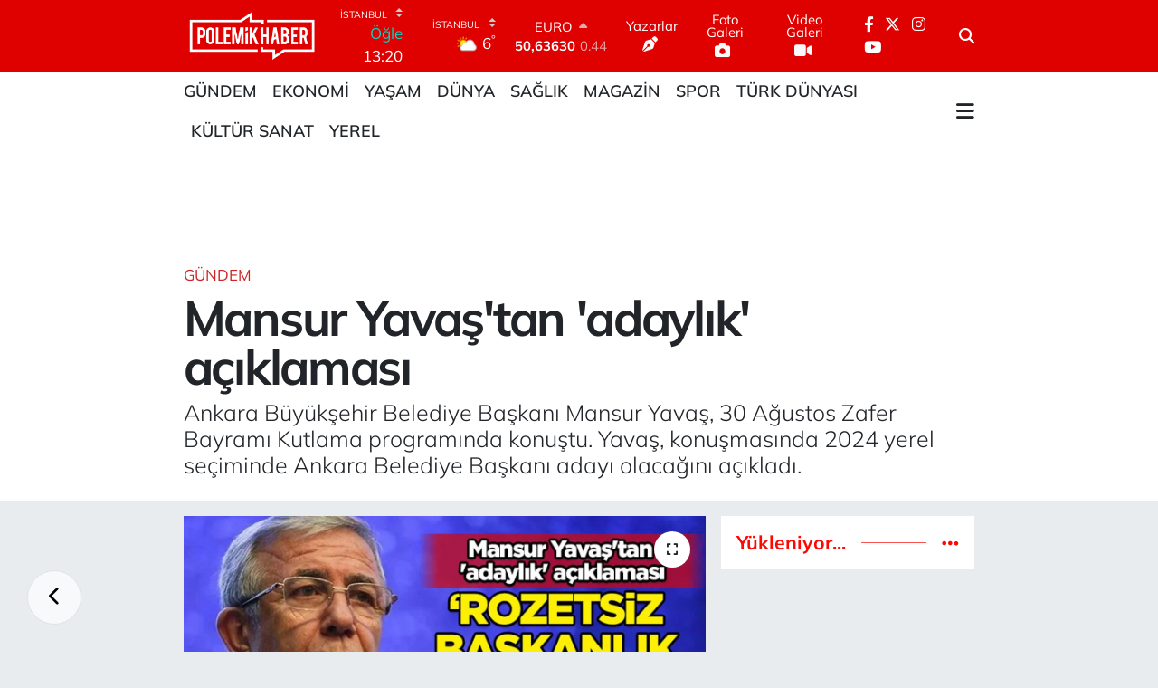

--- FILE ---
content_type: text/html; charset=UTF-8
request_url: https://www.googletagmanager.com/ns.html?id=GTM-NP38N59
body_size: -43
content:
<!DOCTYPE html>


<html lang=en>
<head>
  <meta charset=utf-8>
  <title>ns</title>
</head>
<body>
  

  

  
  

  

  

  

  

  

  

  

  

  

  

  

  

  

  



















































<div style="display:inline;">
  <img height="1" width="1" style="border-style:none;" alt=""
       src="//www.googleadservices.com/pagead/conversion/11061909226/?value=&amp;label=NsxoCNTx25AYEOqt3Zop&amp;url=https%3A%2F%2Fwww.polemikhaber.com%2Fmansur-yavas-tan-adaylik-aciklamasi&amp;guid=ON&amp;script=0"/>
</div>

































</body></html>


--- FILE ---
content_type: text/html; charset=utf-8
request_url: https://www.google.com/recaptcha/api2/aframe
body_size: 136
content:
<!DOCTYPE HTML><html><head><meta http-equiv="content-type" content="text/html; charset=UTF-8"></head><body><script nonce="g73XdB-dE1ZpF0AIBv3IGA">/** Anti-fraud and anti-abuse applications only. See google.com/recaptcha */ try{var clients={'sodar':'https://pagead2.googlesyndication.com/pagead/sodar?'};window.addEventListener("message",function(a){try{if(a.source===window.parent){var b=JSON.parse(a.data);var c=clients[b['id']];if(c){var d=document.createElement('img');d.src=c+b['params']+'&rc='+(localStorage.getItem("rc::a")?sessionStorage.getItem("rc::b"):"");window.document.body.appendChild(d);sessionStorage.setItem("rc::e",parseInt(sessionStorage.getItem("rc::e")||0)+1);localStorage.setItem("rc::h",'1768896388118');}}}catch(b){}});window.parent.postMessage("_grecaptcha_ready", "*");}catch(b){}</script></body></html>